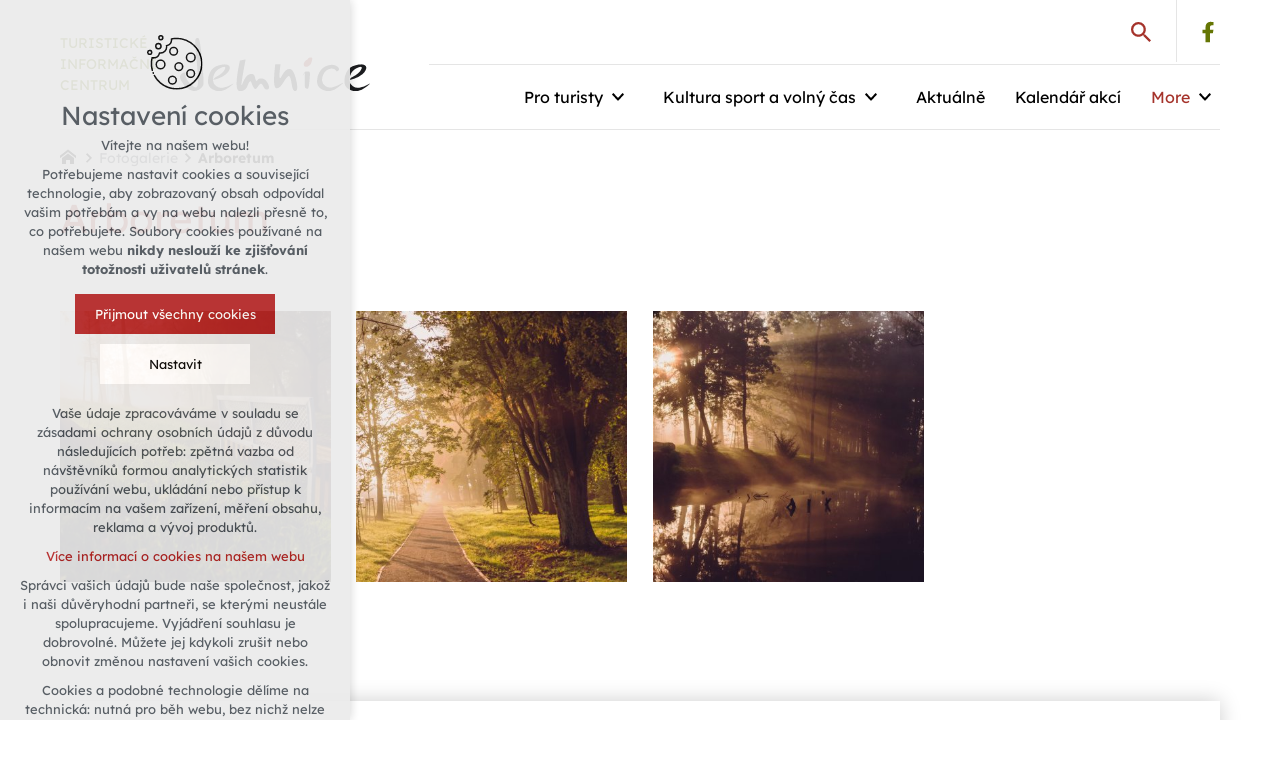

--- FILE ---
content_type: text/html; charset=utf-8
request_url: https://www.tic.jemnice.cz/en/fotogalerie/arboretum
body_size: 3728
content:


<!DOCTYPE html>
<html xmlns="http://www.w3.org/1999/xhtml" lang="en" xml:lang="en" dir="ltr">

<head>

<title>Arboretum | TIC Jemnice</title>
<meta charset="utf-8">

<meta name="author" content="XART s.r.o.">
<meta name="robots" content="index,follow" />



<link rel="stylesheet" media="not print" href="/assets/fe/tic-jemnice_2023/css/froala.css?v=1744748432">
<meta name="viewport" content="width=device-width,initial-scale=1">
<link rel="apple-touch-icon" sizes="180x180" href="/assets/fe/tic-jemnice_2023/favicon/apple-touch-icon.png">
<link rel="icon" type="image/png" href="/assets/fe/tic-jemnice_2023/favicon/favicon-96x96.png" sizes="96x96">
<link rel="icon" type="image/svg+xml" href="/assets/fe/tic-jemnice_2023/favicon/favicon.svg">
<link rel="manifest" href="/assets/fe/tic-jemnice_2023/favicon/site.webmanifest">
<link rel="shortcut icon" href="/assets/fe/tic-jemnice_2023/favicon/favicon.ico">
<meta name="msapplication-TileColor" content="#ffffff">
<meta name="msapplication-TileImage" content="/assets/fe/tic-jemnice_2023/favicon/mstile-144x144.png">
<meta name="msapplication-config" content="/assets/fe/tic-jemnice_2023/favicon/browserconfig.xml">
<meta name="theme-color" content="#ffffff">

<link rel="stylesheet" href="/assets/fe/tic-jemnice_2023/svg/svg-symbols.css?v=1744748346" media="not print">
<link rel="stylesheet" href="/assets/fe/tic-jemnice_2023/css/jquery.fancybox.min.css?v=1744748336" media="not print">
<link rel="stylesheet" href="/assets/fe/tic-jemnice_2023/css/segments/accessibility.css?v=1744748331" media="not print">
<link rel="stylesheet" href="/assets/fe/tic-jemnice_2023/css/segments/search.css?v=1744748331" media="not print">

<script src="/assets/fe/tic-jemnice_2023/js/jquery.min.js?v=1744748336"></script>
<script src="/assets/fe/tic-jemnice_2023/js/other/nette.ajax.js?v=1746436756"></script>
<script src="/assets/fe/tic-jemnice_2023/js/popper.min.js?v=1744748336"></script>
<script src="/assets/fe/tic-jemnice_2023/js/bootstrap.bundle.min.js?v=1744748335"></script>
<script src="/assets/fe/tic-jemnice_2023/js/jquery.basictable.min.js?v=1744748335"></script>
<script src="/assets/fe/tic-jemnice_2023/js/base/scripts.js?v=1746436756"></script>
<script src="/assets/fe/tic-jemnice_2023/js/jquery.fancybox.min.js?v=1744748336"></script>

<link rel="stylesheet" href="/assets/fe/tic-jemnice_2023/css/segments/wf-10-2-5.css?v=1744748330" media="not print">
<link rel="stylesheet" href="/assets/fe/tic-jemnice_2023/css/segments/wrapper-header.css?v=1744748331" media="not print">

<link id="load-source-files" rel="stylesheet" href="/assets/fe/tic-jemnice_2023/css/segments/wf-15-10.css?v=1744748330">
		<link rel="stylesheet" media="not print" type="text/css" href="/assets/fe/tic-jemnice_2023/css/segments/wf-64-30.css?v=1744748331">
		<link rel="stylesheet" media="not print" type="text/css" href="/assets/fe/tic-jemnice_2023/css/segments/wf-64-31.css?v=1744748331">
<link rel="stylesheet" href="/assets/fe/tic-jemnice_2023/css/template.css?v=1744748430" media="not print">




    <link rel="canonical" href="https://www.tic.jemnice.cz/en/fotogalerie/arboretum" />
<meta id="assets-path" data-route="/assets/fe/tic-jemnice_2023/">

<meta property="og:url" content="https://www.tic.jemnice.cz/en/fotogalerie/arboretum"/>
<meta property="og:type" content="article"/>
<meta property="og:title" content="Arboretum"/>
<meta property="og:site_name" content="TIC Jemnice"/>




        <!-- Google Tag Manager -->
        <script>(function(w,d,s,l,i){ w[l]=w[l]||[];w[l].push({'gtm.start':
        new Date().getTime(),event:'gtm.js'});var f=d.getElementsByTagName(s)[0],
        j=d.createElement(s),dl=l!='dataLayer'?'&l='+l:'';j.async=true;j.src=
        'https://www.googletagmanager.com/gtm.js?id='+i+dl;f.parentNode.insertBefore(j,f);
        })(window,document,'script','dataLayer',"GTM-T549SPJK");</script>
        <!-- End Google Tag Manager -->

</head>

	<body class="body-subpage  page-83 type-galleries-gallery">



        <!-- Google Tag Manager (noscript) -->
        <noscript><iframe src="https://www.googletagmanager.com/ns.html?id=GTM-T549SPJK"
        height="0" width="0" style="display:none;visibility:hidden"></iframe></noscript>
        <!-- End Google Tag Manager (noscript) -->


<script> document.documentElement.className += ' js'</script>

<div id="snippet--messages">
	<div class="wrapper-toast" id="flashes">
	</div>
</div>
				<div class="body-crop">







<div class="wrapper-header absolute">
	<div class="wf-header-10-2-5">
		<header role="banner">
			<div class="container">
				<div class="wf-outer">
					<div class="wf-wrapper">


		<div class="fr-customHtml logo" data-fr-id="2">
		
<div class="wrapper-logo">
    <div class="wrapper-logo-inner">
        <div class="wrapper-logo-img">
            <a href="https://www.tic.jemnice.cz/en/">
                <img src="/assets/fe/tic-jemnice_2023/svg/src/img/logo-header.svg" alt="TIC Jemnice">
            </a>
        </div>
            <div class="claim"><div class="logo-text"><a href="/" title="Jemnice">TURISTICKÉ INFORMAČNÍ centrum</a></div></div>
    </div>
</div>

		</div>

						<div class="wrapper-right">
							<div class="wrapper-row-1">


		<div class="fr-customHtml-search-button" data-fr-id="3">
		

<div class="control-icon">
	<button class="toggle toggle-search control-icon-link" data-toggle="show-search" aria-label="Search" data-live="search-area">
		<svg role="img" class="icon-search" aria-label="Search">
			<use xlink:href="/assets/fe/tic-jemnice_2023//svg/svg-symbols.svg#icon-search"></use>
		</svg>
	</button>
</div>
		</div>
		<div class="fr-socialIcons" data-fr-id="5">
		
	<div class="wrapper-title">
		
	</div>
	<nav role="navigation" aria-label="">
		<ul>
			<li>
				<a href="https://www.facebook.com/profile.php?id=100006916937680" target="_blank" class="wrapper-facebook">
						<svg class="icon-facebook" aria-hidden="true"> <use xlink:href="/assets/fe/tic-jemnice_2023/svg/svg-symbols.svg#icon-facebook"></use> </svg>
					<span class="bf">facebook</span>
				</a>
			</li>
		</ul>
	</nav>

		</div>

							</div>
							<div class="wrapper-row-2">


		<div class="fr-menu mark-header-menu mark-hamburger-menu" data-fr-id="14">
		

<nav role="navigation" aria-label="" data-lang-show="Show submenu" data-lang-hide="Hide submenu">
	<ul class="menu-web drop-down horizontally-menu  mark-wrapper-menu" data-lang-more="More" data-count-item="0">
			<li class="li-sub">
				<div class="wr">

						<button class="item-toggle"><span>Pro turisty</span></button>
						<button class="toggle-sub"></button>
				</div>
					<div class="wr-ul">
						<ul>
			<li >
				<div class="wr">

							<a class="item-link" href="/en/historie-mesta" >
								<span class="item-title">Historie města</span>
							</a>
				</div>
					</li>
			<li >
				<div class="wr">

							<a class="item-link" href="/en/pamatky" >
								<span class="item-title">Památky</span>
							</a>
				</div>
					</li>
			<li >
				<div class="wr">

							<a class="item-link" href="/en/tipy-na-vylety" >
								<span class="item-title">Tipy na výlety</span>
							</a>
				</div>
					</li>
			<li >
				<div class="wr">

							<a class="item-link" href="/en/ubytovani" >
								<span class="item-title">Ubytování</span>
							</a>
				</div>
					</li>
			<li >
				<div class="wr">

							<a class="item-link" href="/en/https-2023-tic-jemnice-cz-cs-restaurace" >
								<span class="item-title">Restaurace</span>
							</a>
				</div>
					</li>
			<li >
				<div class="wr">

							<a class="item-link" href="/en/umeni-cesko-rakouskeho-pohranici" >
								<span class="item-title">Umění Česko-rakouského pohraničí</span>
							</a>
				</div>
					</li>
			<li >
				<div class="wr">

							<a class="item-link" href="/en/nabidka-knih" >
								<span class="item-title">Nabídka knih</span>
							</a>
				</div>
					</li>
					</ul></div></li>
			<li class="li-sub">
				<div class="wr">

						<button class="item-toggle"><span>Kultura sport a volný čas</span></button>
						<button class="toggle-sub"></button>
				</div>
					<div class="wr-ul">
						<ul>
			<li >
				<div class="wr">

							<a class="item-link" href="/en/kulturni-zarizeni" >
								<span class="item-title">Kulturní  zařízení</span>
							</a>
				</div>
					</li>
			<li >
				<div class="wr">

							<a class="item-link" href="/en/sportovni-moznosti/prirodni-koupaci-biotop-jemnice" >
								<span class="item-title">Přírodní koupací biotop</span>
							</a>
				</div>
					</li>
			<li >
				<div class="wr">

							<a class="item-link" href="/en/sportovni-moznosti/discgolfove-hriste" >
								<span class="item-title">Discgolfové hřiště</span>
							</a>
				</div>
					</li>
			<li >
				<div class="wr">

							<a class="item-link" href="/en/historicke-slavnosti-barchan" >
								<span class="item-title">Historická slavnost Barchan</span>
							</a>
				</div>
					</li>
					</ul></div></li>
			<li >
				<div class="wr">

							<a class="item-link" href="/en/aktuality" >
								<span class="item-title">Aktuálně</span>
							</a>
				</div>
					</li>
			<li >
				<div class="wr">

							<a class="item-link" href="/en/kalendar-akci" >
								<span class="item-title">Kalendář akcí</span>
							</a>
				</div>
					</li>
			<li >
				<div class="wr">

							<a class="item-link" href="/en/sluzby-tic" >
								<span class="item-title">Služby TIC</span>
							</a>
				</div>
					</li>
			<li class="act">
				<div class="wr">

							<a class="item-link act" href="/en/fotogalerie" >
								<span class="item-title">Fotogalerie</span>
							</a>
				</div>
					</li>
			<li >
				<div class="wr">

							<a class="item-link" href="/en/kontakty" >
								<span class="item-title">Kontakty</span>
							</a>
				</div>
					</li>
	</ul>
</nav>

		</div>

							</div>
						</div>
					</div>
					<div class="wf-wrapper-bottom">



					</div>
				</div>
			</div>
		</header>
	</div>
</div>
						






<main role="main" id="main" class="main layout-right">
	<div class="container">


		<div class="fr-breadcrumbs" data-fr-id="16">
		
<nav role="navigation" aria-label="system.BreadcrumbsControl.ariaLabel">
    <ol itemscope itemtype="http://schema.org/BreadcrumbList">
        <li itemprop="itemListElement" itemscope itemtype="http://schema.org/ListItem">
            <a itemprop="item" href="https://www.tic.jemnice.cz/en/">
                <span itemprop="name">Domů</span>
            </a>
            <meta itemprop="position" content="1">
        </li>
            <li itemprop="itemListElement" itemscope itemtype="http://schema.org/ListItem">
                <a itemprop="item" href="https://www.tic.jemnice.cz/en/fotogalerie">
                    <span itemprop="name">Fotogalerie</span>
                </a>
                <meta itemprop="position" content="2">
            </li>
            <li itemprop="itemListElement" itemscope itemtype="http://schema.org/ListItem">
                <a itemprop="item" href="https://www.tic.jemnice.cz/en/fotogalerie/arboretum">
                    <span itemprop="name">Arboretum</span>
                </a>
                <meta itemprop="position" content="3">
            </li>
    </ol>
</nav>

		</div>

		<div class="wrapper-main">



				<div class="fr-gallery ">





	<div class="wrapper-h1">
		<div class="wrapper-content">
			<div class="wrapper-inner">
					<h1>Arboretum</h1>
			</div>
		</div>
	</div>
    <div class="wrapper-page">



    <div class="wf-fragment-64-31 ">
        <div class="container">
            <div class="wf-wrapper">
                <div class="wf-inner">
                    <div class="wf-content">
                        <div class="items ">
                                <div class="item">
                                    <a href="/storage/galleries/17/o/OND-0057.jpeg" data-fancybox="gallery-17" data-caption-header="" data-caption="">
                                        <figure>
                                                <img src="/storage/galleries/17/a/OND-0057.jpeg" alt="image-118" />
                                        </figure>
                                    </a>
                                </div>
                                <div class="item">
                                    <a href="/storage/galleries/17/o/OND-0037.jpeg" data-fancybox="gallery-17" data-caption-header="" data-caption="">
                                        <figure>
                                                <img src="/storage/galleries/17/a/OND-0037.jpeg" alt="image-119" />
                                        </figure>
                                    </a>
                                </div>
                                <div class="item">
                                    <a href="/storage/galleries/17/o/arboretum-2.jpeg" data-fancybox="gallery-17" data-caption-header="" data-caption="">
                                        <figure>
                                                <img src="/storage/galleries/17/a/arboretum-2.jpeg" alt="image-83" />
                                        </figure>
                                    </a>
                                </div>
                        </div>


                    </div>
                </div>
            </div>
        </div>
    </div>

    </div>

				</div>



		</div>
	</div>
</main>




<footer role="contentinfo" class="footer">
	<div class="wf-footer-15-10">
		<div class="footer-top">
			<div class="container">
				<div class="top-wrapper">
					<div class="footer-header">


		<div class="fr-contactInfo" data-fr-id="10">
		

    <ul class="items">

<li class="item  phone phone-1">
			<a href="tel:+420721508737" class="icon-text">
				<div class="icon-text-wrapper">
					<div class="icon-caption"> +420 <strong>721 508 737</strong> </div>
						<div class="icon-svg">
							<svg class="icon-phone" aria-hidden="true">
							<use xlink:href="/assets/fe/tic-jemnice_2023/svg/svg-symbols.svg#icon-phone"></use>
							</svg>
						</div>
				</div>
			</a>
</li>

<li class="item  email email-1">
			<a href="mailto:tic@mesto-jemnice.cz" class="icon-text">
				<div class="icon-text-wrapper">
					<div class="icon-caption"> tic@mesto-jemnice.cz </div>
						<div class="icon-svg">
							<svg class="icon-email" aria-hidden="true">
							<use xlink:href="/assets/fe/tic-jemnice_2023/svg/svg-symbols.svg#icon-email"></use>
							</svg>
						</div>
				</div>
			</a>
</li>

<li class="item  address">
			<div class="icon-text">
				<div class="icon-text-wrapper">
					<div class="icon-caption"> Husova 2, 675 31 Jemnice </div>
						<div class="icon-svg">
							<svg class="icon-address" aria-hidden="true">
							<use xlink:href="/assets/fe/tic-jemnice_2023/svg/svg-symbols.svg#icon-address"></use>
							</svg>
						</div>
				</div>
			</div>
</li>

<li class="item  link link-1">
			<a href="/cs/kontakty" class="icon-text">
				<div class="icon-text-wrapper">
					<div class="icon-caption"> Informační centrum </div>
						<div class="icon-svg">
							<svg class="icon-link" aria-hidden="true">
							<use xlink:href="/assets/fe/tic-jemnice_2023/svg/svg-symbols.svg#icon-link"></use>
							</svg>
						</div>
				</div>
			</a>
</li>
    </ul>

		</div>

					</div>
					<div class="footer-content">
						<div class="footer-item">
							<div class="wrapper-row-1">


		<div class="fr-customHtml logo" data-fr-id="11">
		
<div class="wrapper-logo">
    <div class="wrapper-logo-inner">
        <div class="wrapper-logo-img">
            <a href="https://www.tic.jemnice.cz/en/">
                <img src="/assets/fe/tic-jemnice_2023/svg/src/img/logo-footer.svg" alt="TIC Jemnice">
            </a>
        </div>
            <div class="claim"><div class="logo-text"><a href="/" title="Jemnice"><p>TURISTICKÉ<br>INFORMAČNÍ<br>centrum</p></a></div></div>
    </div>
</div>

		</div>

							</div>
							<div class="wrapper-row-2">


		<div class="fr-socialIcons mark-hamburger-social" aria-label="Sociální sítě" data-fr-id="12">
		
	<div class="wrapper-title">
		
	</div>
	<nav role="navigation" aria-label="Sociální sítě">
		<ul>
			<li>
				<a href="https://www.facebook.com/profile.php?id=100006916937680" target="_blank" class="wrapper-facebook">
						<svg class="icon-facebook" aria-hidden="true"> <use xlink:href="/assets/fe/tic-jemnice_2023/svg/svg-symbols.svg#icon-facebook"></use> </svg>
					<span class="bf">facebook</span>
				</a>
			</li>
		</ul>
	</nav>

		</div>

							</div>
						</div>
						<div class="footer-item">


		<div class="fr-customHtml open" data-fr-id="13">
		
	<h2>Provozní doba</h2><p><strong>říjen - květen<br></strong></p><p><span class="font-size-sm">Po 7:00 - 11:30, 12:15 - 17:00&nbsp;</span></p><p><span class="font-size-sm">Út 7:00 - 11:30, 12:15 - 15:00&nbsp;</span></p><p><span class="font-size-sm">St 7:00 - 11:30, 12:15 - 17:00&nbsp;</span></p><p><span class="font-size-sm">Čt 7:00 - 11:30, 12:15 - 15:00&nbsp;</span></p><p><span class="font-size-sm">Pá 7:00 - 11:30, 12:15 - 14:45&nbsp;</span></p><p><span class="font-size-sm">So, Ne zavřeno</span><span class="font-size-sm"></span></p>

		</div>

						</div>
						<div class="footer-item">


		<div class="fr-menu-simply" data-fr-id="17">
		
 	<div class="wrapper-title"><h2>Pro turisty</h2></div>
<nav role="navigation" aria-label="">
	<ul>
			<li >
				<div class="wr">
							<a href="/en/pamatky"><span>Památky</span></a>
				</div>
			</li>
			<li >
				<div class="wr">
							<a href="/en/ubytovani"><span>Ubytování</span></a>
				</div>
			</li>
			<li >
				<div class="wr">
							<a href="/en/https-2023-tic-jemnice-cz-cs-restaurace"><span>Restaurace</span></a>
				</div>
			</li>
			<li >
				<div class="wr">
							<a href="/en/tipy-na-vylety"><span>Tipy na výlety</span></a>
				</div>
			</li>
	</ul>
</nav>

		</div>

						</div>
						<div class="footer-item">


		<div class="fr-menu-simply" data-fr-id="18">
		
 	<div class="wrapper-title"><h2>Důležité odkazy</h2></div>
<nav role="navigation" aria-label="">
	<ul>
			<li >
				<div class="wr">
							<a href="/en/kalendar-akci"><span>Kalendář akcí</span></a>
				</div>
			</li>
			<li >
				<div class="wr">
							<a href="/en/aktuality"><span>Aktuálně</span></a>
				</div>
			</li>
			<li class="act">
				<div class="wr">
							<a href="/en/fotogalerie" class="act"><span>Fotogalerie</span></a>
				</div>
			</li>
			<li class="act">
				<div class="wr">
							<a href="/en/ke-stazeni"><span>Ke stažení</span></a>
				</div>
			</li>
	</ul>
</nav>

		</div>

						</div>
					</div>
				</div>
			</div>
		</div>
		<div class="footer-bottom">
			<div class="container">
				<div class="bottom-wrapper">
<div class="fr-customHtml-copyright">
	&copy; 2026 Copyright TIC Jemnice
</div><div class="fr-customHtml-xart">
	<a href="https://www.xart.cz" target="_blank" class="icon-text">
		<span class="icon-text-wrapper">
			<span class="icon-caption">
				Created by xart.cz
			</span>
			<span class="icon-svg">
				<svg role="img" class="icon-xart" aria-label="Created by xart.cz">
					<use xlink:href="/assets/fe/tic-jemnice_2023/svg/svg-symbols.svg#icon-xart"></use>
				</svg>
			</span>
		</span>
	</a>
</div>				</div>
			</div>
		</div>
	</div>
</footer>
		</div>
<div class="header-small" aria-hidden="true">
	<div class="container">
		<div class="wrapper">
			<div class="wrapper-left">
			</div>
			<div class="wrapper-right">
				<div class="menu"></div>
				<div class="buttons"></div>
				<div class="group-icons">
					<button class="fr-custom-toggle-menu toggle-menu toggle header-icon" data-toggle="show-hamburger">
						<svg role="img" class="icon-close act">
							<use xlink:href="/assets/fe/tic-jemnice_2023/svg/svg-symbols.svg#icon-close"></use>
						</svg>
						<svg role="img" class="icon-menu ">
							<use xlink:href="/assets/fe/tic-jemnice_2023/svg/svg-symbols.svg#icon-menu"></use>
						</svg>
						<span>Menu</span>
					</button>
				</div>
			</div>
		</div>
	</div>
</div>
<script src="/assets/js/netteForms.min.js?v=1723727558"></script>

	<script src="https://www.google.com/recaptcha/api.js?render=explicit"></script>
	<script src="/assets/fe/js/invisibleRecaptcha.js?v=1701854442"></script>

<script src="/assets/fe/js/front.js?v=1747661944"></script>







		<div class="fr-search-popup show-aria-live" data-fr-id="4">
		
<div class="fr-customHtml-search-button">
    <div class="control-icon">
        <button class="toggle toggle-search control-icon-link" data-toggle="show-search" aria-label="Search" data-live="search-area">
            <svg role="img" class="icon-search" aria-label="Search">
            <use xlink:href="/assets/fe/tic-jemnice_2023//svg/svg-symbols.svg#icon-search"></use>
            </svg>
        </button>
    </div>
</div>
<form action="/en/fotogalerie/arboretum" method="post" id="frm-fragmentControl-systemBottom-Vyhled_v_n_-searchFormControl" role="search">
    <div class="wrapper">
        <div class="input-group mb-3">
            <span class="label">Search</span>
            <input type="search" name="searchphrase" placeholder="" autocomplete="off" title="Search" class="form-control input-search" id="frm-fragmentControl-systemBottom-Vyhled_v_n_-searchFormControl-searchphrase" required data-nette-rules='[{"op":":filled","msg":"Enter a search phrase"},{"op":":minLength","msg":"Search phrase must contain at least 3 characters","arg":3}]'>
        </div>
        <div class="search-spinner" style="display: none;">
            <div class="spinner"></div>
        </div>
        <button class="btn-search" type="submit" title="Search" aria-label="Search">
            <svg role="img" class="icon-search" aria-label="Search">
            <use xlink:href="/assets/fe/tic-jemnice_2023//svg/svg-symbols.svg#icon-search"></use>
            </svg>
        </button>
        <button class="toggle toggle-search btn-close" title="Close" aria-label="Close">
            <svg role="img" class="icon-close" aria-label="Close">
            <use xlink:href="/assets/fe/tic-jemnice_2023//svg/svg-symbols.svg#icon-close"></use>
            </svg>
        </button>
		<div id="snippet-fragmentControl-systemBottom-Vyhled_v_n_-results">
		</div>
    </div>
<input type="hidden" name="_do" value="fragmentControl-systemBottom-Vyhled_v_n_-searchFormControl-submit"></form>

		</div>








<link rel="stylesheet" href="/assets/fe/tic-jemnice_2023/css/template-print.css?v=1744748428" media="print">




	</body>
</html>



--- FILE ---
content_type: text/css
request_url: https://www.tic.jemnice.cz/assets/fe/tic-jemnice_2023/svg/svg-symbols.css?v=1744748346
body_size: 368
content:
.icon-address {
  width: 0.6995192307692307em;
  height: 1em;
}

.icon-arrow-down {
  width: 1.620745542949757em;
  height: 1em;
}

.icon-arrow-left {
  width: 0.616969696969697em;
  height: 1em;
}

.icon-arrow-right {
  width: 0.616969696969697em;
  height: 1em;
}

.icon-arrow-up {
  width: 1.620745542949757em;
  height: 1em;
}

.icon-basket {
  width: 1em;
  height: 1em;
}

.icon-check {
  width: 1em;
  height: 1em;
}

.icon-checkmark {
  width: 1em;
  height: 1em;
}

.icon-close {
  width: 1em;
  height: 1em;
}

.icon-contact {
  width: 0.6340916372957385em;
  height: 1em;
}

.icon-date {
  width: 0.8992805755395684em;
  height: 1em;
}

.icon-email {
  width: 1.245250431778929em;
  height: 1em;
}

.icon-error {
  width: 1em;
  height: 1em;
}

.icon-exclamation {
  width: 0.3571428571428571em;
  height: 1em;
}

.icon-facebook-shared {
  width: 1em;
  height: 1em;
}

.icon-facebook {
  width: 1em;
  height: 1em;
}

.icon-favicon-square {
  width: 1em;
  height: 1em;
}

.icon-favicon {
  width: 0.44005782918149466em;
  height: 1em;
}

.icon-file-doc {
  width: 0.75em;
  height: 1em;
}

.icon-file-pdf {
  width: 0.75em;
  height: 1em;
}

.icon-file-ppt {
  width: 0.75em;
  height: 1em;
}

.icon-file-xls {
  width: 0.75em;
  height: 1em;
}

.icon-file-zip {
  width: 0.75em;
  height: 1em;
}

.icon-home {
  width: 1em;
  height: 1em;
}

.icon-instagram {
  width: 1em;
  height: 1em;
}

.icon-link {
  width: 0.616969696969697em;
  height: 1em;
}

.icon-linkedin {
  width: 1em;
  height: 1em;
}

.icon-location-smap {
  width: 0.6992801047120419em;
  height: 1em;
}

.icon-menu {
  width: 1.1428571428571428em;
  height: 1em;
}

.icon-message-alert {
  width: 0.9992721979621543em;
  height: 1em;
}

.icon-message-attention {
  width: 1.0779569892473118em;
  height: 1em;
}

.icon-message-cancel {
  width: 0.84375em;
  height: 1em;
}

.icon-message-error {
  width: 1em;
  height: 1em;
}

.icon-message-info {
  width: 0.999636098981077em;
  height: 1em;
}

.icon-minus {
  width: 7.115107913669066em;
  height: 1em;
}

.icon-more {
  width: 0.8015591778880227em;
  height: 1em;
}

.icon-pause {
  width: 1em;
  height: 1em;
}

.icon-phone {
  width: 0.9066147859922179em;
  height: 1em;
}

.icon-play {
  width: 1em;
  height: 1em;
}

.icon-plus {
  width: 1em;
  height: 1em;
}

.icon-print {
  width: 1em;
  height: 1em;
}

.icon-search {
  width: 1em;
  height: 1em;
}

.icon-slide-dot-active {
  width: 0.9037823180139324em;
  height: 1em;
}

.icon-slide-dot {
  width: 0.9037823180139324em;
  height: 1em;
}

.icon-slide-left {
  width: 1.3341480446927374em;
  height: 1em;
}

.icon-slide-right {
  width: 1.3341480446927374em;
  height: 1em;
}

.icon-summary-next {
  width: 0.34583127775037em;
  height: 1em;
}

.icon-tiktok {
  width: 1em;
  height: 1em;
}

.icon-twitter {
  width: 1em;
  height: 1em;
}

.icon-user {
  width: 1.0444444444444445em;
  height: 1em;
}

.icon-xart {
  width: 1em;
  height: 1em;
}

.icon-youtube {
  width: 1em;
  height: 1em;
}



--- FILE ---
content_type: text/css
request_url: https://www.tic.jemnice.cz/assets/fe/tic-jemnice_2023/css/segments/wf-10-2-5.css?v=1744748330
body_size: 969
content:
:root{--sSize:1;--sCalc:1;--fsSize:1;--fsCalc:1}@media (max-width:1920px){:root{--sSize:1;--sCalc:1;--fsSize:1;--fsCalc:1}}@media (min-width:1920px){:root{--sSize:0;--sCalc:1.90476;--fsSize:0;--fsCalc:1.145038}}.wf-header-10-2-5 .fr-contactInfo,.wf-header-10-2-5 .fr-languageSelect,.wf-header-10-2-5 .fr-socialIcons,.wf-header-10-2-5 .menu-top{margin-left:2rem;padding-left:2rem;position:relative}.wf-header-10-2-5 .fr-contactInfo:before,.wf-header-10-2-5 .fr-languageSelect:before,.wf-header-10-2-5 .fr-socialIcons:before,.wf-header-10-2-5 .menu-top:before{background:rgba(0,0,0,.1);bottom:auto;content:"";display:block;height:10rem;left:0;position:absolute;top:0;top:50%;transform:translateY(-70%);transition:.5s;width:1px}@media (prefers-reduced-motion:reduce){.wf-header-10-2-5 .fr-contactInfo:before,.wf-header-10-2-5 .fr-languageSelect:before,.wf-header-10-2-5 .fr-socialIcons:before,.wf-header-10-2-5 .menu-top:before{transition:none}}.wf-header-10-2-5{position:relative;z-index:5}.body-subpage .wf-header-10-2-5{margin-bottom:0}.body-subpage .wf-header-10-2-5 .wf-outer{border-bottom:1px solid rgba(0,0,0,.1);margin-bottom:calc(1.05rem*var(--sCalc) + .5vw*var(--sSize))}.wf-header-10-2-5 p{margin:0}.wf-header-10-2-5 .wf-wrapper{background:#fff;display:flex;justify-content:space-between}.wf-header-10-2-5 .wrapper-right{display:flex;flex:1 1;flex-basis:auto;flex-direction:column;margin-left:calc(3.675rem*var(--sCalc) + 1.75vw*var(--sSize));max-width:none;width:auto}.wf-header-10-2-5 .wrapper-row-1{align-items:baseline;border-bottom:1px solid rgba(0,0,0,.1);display:flex;justify-content:flex-end;padding:2rem 0}.wf-header-10-2-5 .wrapper-row-2{align-items:center;display:flex;justify-content:flex-end;margin:15px 0;padding-left:calc(2.625rem*var(--sCalc) + 1.25vw*var(--sSize));width:100%}.wf-header-10-2-5 .wf-wrapper-bottom{display:none}@media (max-width:991.98px){.wf-header-10-2-5{display:none}}.wf-header-10-2-5 .fr-customHtml.logo{align-items:center;display:flex;flex:0 0;flex-basis:31rem;max-width:31rem;width:31rem;z-index:5}.wf-header-10-2-5 .wrapper-logo-inner{display:flex}.wf-header-10-2-5 .wrapper-logo-img{align-items:center;display:flex;flex:0 0;flex-basis:19rem;justify-content:center;max-width:19rem;order:1;width:19rem}.wf-header-10-2-5 .wrapper-logo-img img{width:100%}.wf-header-10-2-5 a{color:#657604}.wf-header-10-2-5 a:active,.wf-header-10-2-5 a:focus,.wf-header-10-2-5 a:hover{text-decoration:none}.wf-header-10-2-5 .logo-text{font-size:1.4rem;margin-right:calc(.525rem*var(--sCalc) + .25vw*var(--sSize));text-transform:uppercase}.wf-header-10-2-5 .fr-contactInfo{font-size:1.4rem;line-height:1}.wf-header-10-2-5 .fr-contactInfo ul{list-style:none;margin:0 -1rem;padding:0}.wf-header-10-2-5 .fr-contactInfo li{background:none;display:inline-block;list-style-image:none;list-style-type:none;margin:0;padding:0 1rem;vertical-align:middle}.wf-header-10-2-5 .fr-contactInfo li:before{bottom:auto;content:"";display:none;height:auto;left:auto;margin:0;padding:0;position:static;right:auto;top:auto;width:auto}.wf-header-10-2-5 .fr-contactInfo a{color:#000;display:block}.wf-header-10-2-5 .fr-contactInfo .icon-svg{margin-left:0;margin-right:1rem;order:-1}.wf-header-10-2-5 .fr-contactInfo .phone .icon-svg{font-size:1.8rem}.wf-header-10-2-5 .fr-contactInfo .icon-text .icon-svg{position:relative;top:-.2rem}@media (max-width:1249.98px){.wf-header-10-2-5 .fr-contactInfo .icon-svg{display:none}}.wf-header-10-2-5 .fr-socialIcons{position:relative}.wf-header-10-2-5 .fr-socialIcons ul{display:flex;list-style:none;margin:0 -.5rem;padding:0}.wf-header-10-2-5 .fr-socialIcons li{background:none;list-style-image:none;list-style-type:none;margin:0;padding:0 .5rem}.wf-header-10-2-5 .fr-socialIcons li:before{bottom:auto;content:"";display:none;height:auto;left:auto;margin:0;padding:0;position:static;right:auto;top:auto;width:auto}.wf-header-10-2-5 .fr-socialIcons a{color:#657604;display:block;font-size:2rem;line-height:1;transition:all .2s ease-in-out}@media (prefers-reduced-motion:reduce){.wf-header-10-2-5 .fr-socialIcons a{transition:none}}.wf-header-10-2-5 .fr-socialIcons a:active,.wf-header-10-2-5 .fr-socialIcons a:focus,.wf-header-10-2-5 .fr-socialIcons a:hover{color:#a5332b}.wf-header-10-2-5 .fr-socialIcons svg{font-size:2.4rem}.wf-header-10-2-5 .menu-top ul{margin-left:-1rem;margin-right:-1rem;padding:0}.wf-header-10-2-5 .menu-top li{margin-left:1rem;margin-right:1rem;padding:0}.wf-header-10-2-5 .fr-customHtml-search-button .toggle-search{padding:0}.wf-header-10-2-5 .fr-customHtml-search-button .toggle-search:active,.wf-header-10-2-5 .fr-customHtml-search-button .toggle-search:focus,.wf-header-10-2-5 .fr-customHtml-search-button .toggle-search:hover{transform:scale(1.1)}.wf-header-10-2-5 .fr-languageSelect span{color:inherit;font-size:1.6rem;margin:0}.wf-header-10-2-5 .fr-customHtml-claim{color:#fff;font-size:1.3rem;line-height:1.4;position:relative;text-transform:uppercase;z-index:1}

--- FILE ---
content_type: text/css
request_url: https://www.tic.jemnice.cz/assets/fe/tic-jemnice_2023/css/segments/wf-15-10.css?v=1744748330
body_size: 1734
content:
:root{--sSize:1;--sCalc:1;--fsSize:1;--fsCalc:1}@media (max-width:1920px){:root{--sSize:1;--sCalc:1;--fsSize:1;--fsCalc:1}}@media (min-width:1920px){:root{--sSize:0;--sCalc:1.90476;--fsSize:0;--fsCalc:1.145038}}.wf-footer-15-10 .fr-customHtml.logo .logo-text{letter-spacing:.1em}.wf-footer-15-10 .fr-contactInfo .item{flex:0 0;flex-basis:25%;max-width:25%;width:25%}@media (max-width:1249.98px){.wf-footer-15-10 .fr-contactInfo .items{display:flex;flex-wrap:wrap}.wf-footer-15-10 .fr-contactInfo .item{flex:0 0;flex-basis:50%;max-width:50%;width:50%}}@media (max-width:575.98px){.wf-footer-15-10 .fr-contactInfo .items{display:flex;flex-wrap:wrap}.wf-footer-15-10 .fr-contactInfo .item{flex:0 0;flex-basis:100%;max-width:100%;width:100%}}.wf-footer-15-10 .fr-contactInfo .icon-text .icon-text-wrapper,.wf-footer-15-10 .icon-text.fr-contactInfo .icon-text-wrapper{flex-wrap:nowrap}.wf-footer-15-10 .fr-contactInfo .icon-text .icon-caption,.wf-footer-15-10 .icon-text.fr-contactInfo .icon-caption{order:2;width:auto}.wf-footer-15-10 .fr-contactInfo .icon-text .icon-svg,.wf-footer-15-10 .icon-text.fr-contactInfo .icon-svg{bottom:auto;flex:1 1;flex-basis:auto;left:0;margin:0 1rem 0 0;max-width:none;right:auto;top:auto;width:auto}.wf-footer-15-10 .fr-contactInfo .icon-text.icon-hover:active .icon-svg,.wf-footer-15-10 .fr-contactInfo .icon-text.icon-hover:focus .icon-svg,.wf-footer-15-10 .fr-contactInfo .icon-text.icon-hover:hover .icon-svg,.wf-footer-15-10 .fr-contactInfo a.icon-text:active .icon-svg,.wf-footer-15-10 .fr-contactInfo a.icon-text:focus .icon-svg,.wf-footer-15-10 .fr-contactInfo a.icon-text:hover .icon-svg,.wf-footer-15-10 .icon-text.icon-hover.fr-contactInfo:active .icon-svg,.wf-footer-15-10 .icon-text.icon-hover.fr-contactInfo:focus .icon-svg,.wf-footer-15-10 .icon-text.icon-hover.fr-contactInfo:hover .icon-svg{bottom:auto;left:.5rem;right:auto;top:auto}.wf-footer-15-10 .fr-contactInfo ul,.wf-footer-15-10 .fr-menu-simply ul,.wf-footer-15-10 .fr-socialIcons ul{display:block;margin:0;padding:0}.wf-footer-15-10 .fr-contactInfo li,.wf-footer-15-10 .fr-menu-simply li,.wf-footer-15-10 .fr-socialIcons li{background:none;display:block;list-style-image:none;list-style-type:none;margin:0;padding:0}.wf-footer-15-10 .fr-contactInfo li:before,.wf-footer-15-10 .fr-menu-simply li:before,.wf-footer-15-10 .fr-socialIcons li:before{bottom:auto;content:"";display:none;height:auto;left:auto;margin:0;padding:0;position:static;right:auto;top:auto;width:auto}@media (max-width:1249.98px){.wf-footer-15-10 .fr-contactInfo .item{margin-bottom:calc(2.625rem*var(--sCalc) + 1.25vw*var(--sSize))}}.wf-footer-15-10 .fr-contactInfo{box-shadow:0 0 2rem rgba(0,0,0,.2);font-size:1.8rem;padding-bottom:calc(2.625rem*var(--sCalc) + 1.25vw*var(--sSize));padding-top:calc(2.625rem*var(--sCalc) + 1.25vw*var(--sSize));position:relative}.wf-footer-15-10 .fr-contactInfo a{color:#000}.wf-footer-15-10 .fr-contactInfo .items{align-items:center;display:flex;flex-wrap:wrap}.wf-footer-15-10 .fr-contactInfo .item{display:flex;font-weight:400;justify-content:center;position:relative}.wf-footer-15-10 .fr-contactInfo .item:before{background:rgba(0,0,0,.2);bottom:auto;content:"";display:block;height:7rem;left:0;position:absolute;top:0;top:50%;transform:translateY(-50%);transition:.5s;width:1px}@media (prefers-reduced-motion:reduce){.wf-footer-15-10 .fr-contactInfo .item:before{transition:none}}.wf-footer-15-10 .fr-contactInfo .item:first-child:before{display:none}.wf-footer-15-10 .fr-contactInfo .address{font-size:1.6rem}.wf-footer-15-10 .fr-contactInfo .phone .icon-svg{font-size:2.4rem}.wf-footer-15-10 .fr-contactInfo .link a{align-items:center;background-color:transparent;border:2px solid #000;border-radius:0;color:#fff;color:#000;display:inline-flex;font-size:1.4rem;font-size:1.6rem;font-weight:500;height:auto;line-height:1.2;line-height:1.15;min-height:4rem;min-height:6rem;padding:1rem 4rem;padding-left:calc(1.575rem*var(--sCalc) + .75vw*var(--sSize));padding-right:calc(1.575rem*var(--sCalc) + .75vw*var(--sSize));text-transform:uppercase;text-transform:none;transition:all .2s ease-in-out}.wf-footer-15-10 .fr-contactInfo .link a:hover{background-color:transparent;border-color:#7d2620}.wf-footer-15-10 .fr-contactInfo .link a.focus,.wf-footer-15-10 .fr-contactInfo .link a:focus{background-color:transparent;border-color:#7d2620;box-shadow:0 0 0 .2rem rgba(179,82,75,.5);color:#fff}.wf-footer-15-10 .fr-contactInfo .link a.disabled,.wf-footer-15-10 .fr-contactInfo .link a:disabled{border-color:#a5332b;color:#fff}.show>.wf-footer-15-10 .fr-contactInfo .link a.dropdown-toggle,.wf-footer-15-10 .fr-contactInfo .link a:not(:disabled):not(.disabled).active,.wf-footer-15-10 .fr-contactInfo .link a:not(:disabled):not(.disabled):active{background-color:transparent;border-color:#72231e}.show>.wf-footer-15-10 .fr-contactInfo .link a.dropdown-toggle:focus,.wf-footer-15-10 .fr-contactInfo .link a:not(:disabled):not(.disabled).active:focus,.wf-footer-15-10 .fr-contactInfo .link a:not(:disabled):not(.disabled):active:focus{box-shadow:0 0 0 .2rem rgba(179,82,75,.5)}@media (max-width:1200px){.wf-footer-15-10 .fr-contactInfo .link a{font-size:calc(1.265rem + .18vw)}}@media (prefers-reduced-motion:reduce){.wf-footer-15-10 .fr-contactInfo .link a{transition:none}}.wf-footer-15-10 .fr-contactInfo .link a:active,.wf-footer-15-10 .fr-contactInfo .link a:focus,.wf-footer-15-10 .fr-contactInfo .link a:hover{text-decoration:none}.wf-footer-15-10 .fr-contactInfo .link a:hover{background-color:#000;border-color:#000;color:#fff}.wf-footer-15-10 .fr-contactInfo .link a.focus,.wf-footer-15-10 .fr-contactInfo .link a:focus{box-shadow:0 0 0 .2rem rgba(0,0,0,.5)}.wf-footer-15-10 .fr-contactInfo .link a.disabled,.wf-footer-15-10 .fr-contactInfo .link a:disabled{background-color:transparent;color:#000}.show>.wf-footer-15-10 .fr-contactInfo .link a.dropdown-toggle,.wf-footer-15-10 .fr-contactInfo .link a:not(:disabled):not(.disabled).active,.wf-footer-15-10 .fr-contactInfo .link a:not(:disabled):not(.disabled):active{background-color:#000;border-color:#000;color:#fff}.show>.wf-footer-15-10 .fr-contactInfo .link a.dropdown-toggle:focus,.wf-footer-15-10 .fr-contactInfo .link a:not(:disabled):not(.disabled).active:focus,.wf-footer-15-10 .fr-contactInfo .link a:not(:disabled):not(.disabled):active:focus{box-shadow:0 0 0 .2rem rgba(0,0,0,.5)}.wf-footer-15-10 .fr-contactInfo .link .icon-svg{display:none}.wf-footer-15-10 .fr-contactInfo .address .icon-svg{font-size:2rem}@media (max-width:1249.98px){.wf-footer-15-10 .fr-contactInfo .item:last-child:after,.wf-footer-15-10 .fr-contactInfo .item:nth-child(odd):before{display:none}}@media (max-width:575.98px){.wf-footer-15-10 .fr-contactInfo .item:before{display:none}}.wf-footer-15-10 .fr-socialIcons{margin-top:1rem}.wf-footer-15-10 .fr-socialIcons a{border:1px solid rgba(0,0,0,.1);color:#000;color:#657604;display:block;font-size:2.2rem;padding:1.5rem;transition:all .2s ease-in-out}@media (prefers-reduced-motion:reduce){.wf-footer-15-10 .fr-socialIcons a{transition:none}}.wf-footer-15-10 .fr-socialIcons a:active,.wf-footer-15-10 .fr-socialIcons a:focus,.wf-footer-15-10 .fr-socialIcons a:hover{background-color:#000;color:#fff}.wf-footer-15-10 .fr-socialIcons svg{display:block}.wf-footer-15-10 .fr-socialIcons ul{display:flex;margin-left:-.2rem;margin-right:-.2rem}.wf-footer-15-10 .fr-socialIcons li{margin-left:.2rem;margin-right:.2rem}@media (max-width:575.98px){.wf-footer-15-10 .fr-socialIcons ul{justify-content:center}}.wf-footer-15-10 .fr-customHtml.logo{margin-bottom:calc(1.575rem*var(--sCalc) + .75vw*var(--sSize))}.wf-footer-15-10 .fr-customHtml.logo a{color:#495057}.wf-footer-15-10 .fr-customHtml.logo .wrapper-logo-inner{column-gap:1.5rem;display:grid;grid-template-areas:"b a";grid-template-columns:10rem 16rem}.wf-footer-15-10 .fr-customHtml.logo .wrapper-logo-img{grid-area:a;margin-bottom:2rem}.wf-footer-15-10 .fr-customHtml.logo .logo-text{font-size:1.2rem;font-weight:400;grid-area:b;text-transform:uppercase}.wf-footer-15-10 .fr-customHtml.logo .logo-text a{color:#657604}@media (min-width:576px) and (max-width:767.98px){.wf-footer-15-10 .fr-customHtml.logo .wrapper-logo-inner{grid-template-columns:10rem auto}}@media (max-width:575.98px){.wf-footer-15-10 .fr-customHtml.logo .wrapper-logo-inner{grid-template-areas:"b" "a";grid-template-columns:1fr}}.wf-footer-15-10 .fr-customHtml.open{color:#6c757d;font-size:1.4rem;font-weight:300;line-height:1.8}.wf-footer-15-10 .fr-customHtml.open b,.wf-footer-15-10 .fr-customHtml.open strong{font-weight:500}.wf-footer-15-10 .fr-menu-simply a{color:#495057}.wf-footer-15-10 .fr-menu-simply li{font-weight:400;margin-bottom:.5rem}.wf-footer-15-10 .footer-bottom{color:#6c757d;font-size:1.2rem;font-weight:400;margin-top:calc(2.625rem*var(--sCalc) + 1.25vw*var(--sSize));padding-bottom:0;position:relative}.wf-footer-15-10 .footer-bottom a{color:#6c757d}.wf-footer-15-10 .footer-bottom:after{background:transparent;background:linear-gradient(#fff,transparent 50%),url(../../images/img/footer-image.jpg) no-repeat top;background-size:cover;bottom:auto;content:"";display:block;height:40vw;left:0;margin-top:-8vw;position:absolute;position:relative;top:0;transition:.5s;width:100vw;z-index:-1}@media (prefers-reduced-motion:reduce){.wf-footer-15-10 .footer-bottom:after{transition:none}}@media (max-width:767.98px){.wf-footer-15-10 .footer-bottom:after{height:60vw}}.wf-footer-15-10{margin-top:6rem}.wf-footer-15-10 .wrapper-title>*,.wf-footer-15-10 h2{color:#495057;font-size:calc(1.92133rem*var(--fsCalc) + .14667vw*var(--fsSize));font-weight:300;letter-spacing:.05em;margin-bottom:calc(1.575rem*var(--sCalc) + .75vw*var(--sSize))}.wf-footer-15-10 .footer-content{display:flex;flex-wrap:wrap;letter-spacing:.05em;margin-left:-1rem;margin-right:-1rem;margin-top:calc(1.575rem*var(--sCalc) + .75vw*var(--sSize))}.wf-footer-15-10 .footer-item{margin-top:calc(2.625rem*var(--sCalc) + 1.25vw*var(--sSize))}.wf-footer-15-10 .footer-item:first-child,.wf-footer-15-10 .footer-item:nth-child(2),.wf-footer-15-10 .footer-item:nth-child(3),.wf-footer-15-10 .footer-item:nth-child(4){flex:0 0;flex-basis:25%;max-width:25%;width:25%}.wf-footer-15-10 .footer-item>*{padding-left:1rem;padding-right:1rem}.wf-footer-15-10 .bottom-wrapper{border-top:1px solid rgba(0,0,0,.1);display:flex;flex-wrap:wrap;justify-content:center;margin-top:calc(4.2rem*var(--sCalc) + 2vw*var(--sSize));padding-top:calc(2.625rem*var(--sCalc) + 1.25vw*var(--sSize))}.wf-footer-15-10 .bottom-wrapper>*{flex:0 0;flex-basis:50%;max-width:50%;padding-left:1rem;padding-right:1rem;width:50%}.wf-footer-15-10 .bottom-wrapper>:first-child{text-align:right}@media (max-width:1249.98px){.wf-footer-15-10 .footer-item:first-child,.wf-footer-15-10 .footer-item:nth-child(2),.wf-footer-15-10 .footer-item:nth-child(3),.wf-footer-15-10 .footer-item:nth-child(4){flex:0 0;flex-basis:50%;max-width:50%;width:50%}}@media (max-width:575.98px){.wf-footer-15-10{text-align:center}.wf-footer-15-10 .bottom-wrapper>*,.wf-footer-15-10 .footer-item:first-child,.wf-footer-15-10 .footer-item:nth-child(2),.wf-footer-15-10 .footer-item:nth-child(3),.wf-footer-15-10 .footer-item:nth-child(4){flex:0 0;flex-basis:100%;max-width:100%;width:100%}.wf-footer-15-10 .bottom-wrapper>*{margin-bottom:1rem;text-align:center!important}}

--- FILE ---
content_type: text/css
request_url: https://www.tic.jemnice.cz/assets/fe/tic-jemnice_2023/css/segments/wf-64-30.css?v=1744748331
body_size: 409
content:
:root{--sSize:1;--sCalc:1;--fsSize:1;--fsCalc:1}@media (max-width:1920px){:root{--sSize:1;--sCalc:1;--fsSize:1;--fsCalc:1}}@media (min-width:1920px){:root{--sSize:0;--sCalc:1.90476;--fsSize:0;--fsCalc:1.145038}}.wf-fragment-64-30 .title-item{color:#000;font-size:calc(1.74667rem*var(--fsCalc) + .13333vw*var(--fsSize))}.wf-fragment-64-30 .items{display:flex;flex-wrap:wrap}.wf-fragment-64-30 .item{flex:0 0;flex-basis:16.66667%;max-width:16.66667%;width:16.66667%}@media (max-width:991.98px){.wf-fragment-64-30 .items{display:flex;flex-wrap:wrap}.wf-fragment-64-30 .item{flex:0 0;flex-basis:33.33333%;max-width:33.33333%;width:33.33333%}}@media (max-width:575.98px){.wf-fragment-64-30 .items{display:flex;flex-wrap:wrap}.wf-fragment-64-30 .item{flex:0 0;flex-basis:100%;max-width:100%;width:100%}}.wf-fragment-64-30 .item a:active img,.wf-fragment-64-30 .item a:focus img,.wf-fragment-64-30 .item a:hover img{transform:scale(1.1)}.wf-fragment-64-30 .item figure{overflow:hidden}.wf-fragment-64-30 .item img{transition:all .2s ease-in-out}@media (prefers-reduced-motion:reduce){.wf-fragment-64-30 .item img{transition:none}}@media (max-width:575.98px){.wf-fragment-64-30 .item .wrapper-img-crop{height:35vw;overflow:hidden;position:relative}.wf-fragment-64-30 .item .wrapper-img-crop figure{position:absolute;top:50%;transform:translateY(-50%);width:100%}.wf-fragment-64-30 .items .wrapper-item{display:flex;flex-direction:row;flex-wrap:wrap}.wf-fragment-64-30 .items .wrapper-img{margin-bottom:1rem;margin-right:0}.wf-fragment-64-30 .items .wrapper-content,.wf-fragment-64-30 .items .wrapper-img{flex:0 0;flex-basis:100%;max-width:100%;width:100%}}.wf-fragment-64-30 .items{margin-left:calc(-.7875rem*var(--sCalc) + -.375vw*var(--sSize));margin-right:calc(-.7875rem*var(--sCalc) + -.375vw*var(--sSize))}.wf-fragment-64-30 .item{padding-left:calc(.7875rem*var(--sCalc) + .375vw*var(--sSize));padding-right:calc(.7875rem*var(--sCalc) + .375vw*var(--sSize))}.wf-fragment-64-30 figure{margin:0}.wf-fragment-64-30 figure img{display:block;width:100%}.wf-fragment-64-30 .wrapper-img{height:100%}.wf-fragment-64-30 .wrapper-img .wrapper-img-crop{overflow:hidden}.wf-fragment-64-30 p{margin:0}.wf-fragment-64-30 .item a:active,.wf-fragment-64-30 .item a:focus,.wf-fragment-64-30 .item a:hover{text-decoration:none}.wf-fragment-64-30 .item a:active .title-item,.wf-fragment-64-30 .item a:focus .title-item,.wf-fragment-64-30 .item a:hover .title-item{text-decoration:underline}.wf-fragment-64-30 .item{margin-bottom:calc(2.1rem*var(--sCalc) + 1vw*var(--sSize))}.wf-fragment-64-30 .wrapper-content{padding-top:calc(.525rem*var(--sCalc) + .25vw*var(--sSize))}.wf-fragment-64-30 .title-item{margin:0}

--- FILE ---
content_type: text/css
request_url: https://www.tic.jemnice.cz/assets/fe/tic-jemnice_2023/css/fonts/fonts/fonts.css
body_size: -58
content:
@font-face {
	font-family: 'Lexend';
	font-style: normal;
	font-weight: 300;
	font-display: fallback;
	font-stretch: normal;
	src: url(Lexend-normal-300.woff) format('woff');
	unicode-range: U+0-10FFFF;
}

@font-face {
	font-family: 'Lexend';
	font-style: normal;
	font-weight: 400;
	font-display: fallback;
	font-stretch: normal;
	src: url(Lexend-normal-400.woff) format('woff');
	unicode-range: U+0-10FFFF;
}

@font-face {
	font-family: 'Lexend';
	font-style: normal;
	font-weight: 500;
	font-display: fallback;
	font-stretch: normal;
	src: url(Lexend-normal-500.woff) format('woff');
	unicode-range: U+0-10FFFF;
}

@font-face {
	font-family: 'Lexend';
	font-style: normal;
	font-weight: 700;
	font-display: fallback;
	font-stretch: normal;
	src: url(Lexend-normal-700.woff) format('woff');
	unicode-range: U+0-10FFFF;
}



--- FILE ---
content_type: image/svg+xml
request_url: https://www.tic.jemnice.cz/assets/fe/tic-jemnice_2023//svg/svg-symbols.svg
body_size: 7220
content:
<svg xmlns="http://www.w3.org/2000/svg">
<symbol id="icon-address" viewBox="0 0 17.46 24.96"><path d="M0 22.5h17.46V25H0Zm16.23-15a12.86 12.86 0 0 1-1.87 5.95A32.26 32.26 0 0 1 10.61 19l-1.88 2.21q-.82-.88-2.08-2.4a39.62 39.62 0 0 1-3.34-5.16A13 13 0 0 1 1.23 7.5a7.23 7.23 0 0 1 2.2-5.3A7.22 7.22 0 0 1 8.73 0 7.23 7.23 0 0 1 14 2.2a7.23 7.23 0 0 1 2.23 5.3ZM7 5.74a2.41 2.41 0 0 0-.79 1.76A2.32 2.32 0 0 0 7 9.23a2.45 2.45 0 0 0 1.73.77 2.43 2.43 0 0 0 1.79-.73 2.36 2.36 0 0 0 .73-1.73 2.42 2.42 0 0 0-.76-1.76A2.41 2.41 0 0 0 7 5.74Z" data-name="Vrstva 2"/></symbol>
<symbol id="icon-arrow-down" viewBox="0 0 10 6.17"><path d="M1.17 0 5 3.83 8.83 0 10 1.17l-5 5-5-5Z" data-name="Vrstva 2"/></symbol>
<symbol id="icon-arrow-left" viewBox="0 0 10.18 16.5"><path d="M10.18 14.57 8.25 16.5 0 8.25 8.25 0l1.93 1.93-6.31 6.32Z" data-name="Vrstva 2"/></symbol>
<symbol id="icon-arrow-right" viewBox="0 0 10.18 16.5"><path d="M6.32 8.25 0 1.93 1.93 0l8.25 8.25-8.25 8.25L0 14.57Z" data-name="Vrstva 2"/></symbol>
<symbol id="icon-arrow-up" viewBox="0 0 10 6.17"><path d="m0 5 5-5 5 5-1.17 1.17L5 2.34 1.17 6.17Z" data-name="Vrstva 2"/></symbol>
<symbol id="icon-basket" viewBox="0 0 18 18"><path d="M6 11.49a.26.26 0 0 0-.15.25c0 .17.31.26.88.26H18v1.52a.35.35 0 0 1-.4.4H4.52a.35.35 0 0 1-.4-.4V12Q3.76 10.32 3 7L2 2H0V.4A.35.35 0 0 1 .4 0h3.12a.35.35 0 0 1 .4.4v1.72H18V7.6a.46.46 0 0 1-.36.52L6.56 11.28a2 2 0 0 0-.56.21ZM3 16a1.92 1.92 0 0 1 .6-1.4 2 2 0 0 1 2.81 0A2 2 0 0 1 5 18a1.93 1.93 0 0 1-1.41-.59A1.92 1.92 0 0 1 3 16Zm10 0a2 2 0 0 1 3.41-1.41 2 2 0 1 1-2.82 2.82A1.92 1.92 0 0 1 13 16Z" data-name="Vrstva 2"/></symbol>
<symbol id="icon-check" viewBox="0 0 28 28"><path d="M26.109 8.844c0 .391-.156.781-.438 1.062L12.233 23.344c-.281.281-.672.438-1.062.438s-.781-.156-1.062-.438l-7.781-7.781c-.281-.281-.438-.672-.438-1.062s.156-.781.438-1.062l2.125-2.125c.281-.281.672-.438 1.062-.438s.781.156 1.062.438l4.594 4.609 10.25-10.266c.281-.281.672-.438 1.062-.438s.781.156 1.062.438l2.125 2.125c.281.281.438.672.438 1.062z"/></symbol>
<symbol id="icon-checkmark" viewBox="0 0 16 16"><path d="M13.5 2 6 9.5 2.5 6 0 8.5l6 6 10-10z"/></symbol>
<symbol id="icon-close" viewBox="0 0 11.06 11.06"><g data-name="Vrstva 2"><path d="m1.11 0 4.42 4.42L9.95 0l1.11 1.11-4.42 4.42 4.42 4.42-1.11 1.11-4.42-4.42-4.42 4.42L0 9.95l4.42-4.42L0 1.11Z" data-name="pop up"/></g></symbol>
<symbol id="icon-contact" viewBox="0 0 19.79 31.21"><path d="M15.54 0a4.09 4.09 0 0 1 3 1.26 4.09 4.09 0 0 1 1.26 3V27a4.31 4.31 0 0 1-4.25 4.25H4.25a4.08 4.08 0 0 1-3-1.26A4.08 4.08 0 0 1 0 27V4.25a4.08 4.08 0 0 1 1.26-3A4.09 4.09 0 0 1 4.25 0Zm1.79 24.11V4.25H2.46v19.86Zm-4.58 4.25V27H7v1.39Z" data-name="Vrstva 2"/></symbol>
<symbol id="icon-date" viewBox="0 0 15 16.68"><path d="M13.32 1.68a1.62 1.62 0 0 1 1.17.51A1.61 1.61 0 0 1 15 3.36V15a1.74 1.74 0 0 1-1.68 1.68H1.68a1.59 1.59 0 0 1-1.19-.51A1.64 1.64 0 0 1 0 15V3.36a1.64 1.64 0 0 1 .49-1.17 1.59 1.59 0 0 1 1.19-.51h.82V0h1.68v1.68h6.64V0h1.68v1.68Zm0 13.32V5.86H1.68V15Zm-2-6.6-5 5-2.65-2.7.9-.9 1.76 1.76 4.06-4.06Z" data-name="Vrstva 2"/></symbol>
<symbol id="icon-email" viewBox="0 0 21.63 17.37"><path d="M19.5 0a2 2 0 0 1 1.5.66 2.14 2.14 0 0 1 .63 1.52v13a2.13 2.13 0 0 1-.63 1.53 2 2 0 0 1-1.5.66H2.13a2 2 0 0 1-1.5-.66A2.13 2.13 0 0 1 0 15.18v-13A2.13 2.13 0 0 1 .63.66 2 2 0 0 1 2.13 0Zm-8.68 7.62 8.68-5.44H2.13Zm8.68 7.57V4.37l-8.68 5.38-8.69-5.38v10.81Z" data-name="Vrstva 2"/></symbol>
<symbol id="icon-error" viewBox="0 0 32 32"><path d="M22.674 0H9.432L0 9.432v13.242L9.432 32h13.242L32 22.674V9.432zm-4.129 24.549v.013a.592.592 0 0 1-.168.414.519.519 0 0 1-.382.168h-.015.001-3.413a.609.609 0 0 1-.594-.593v-3.384a.609.609 0 0 1 .594-.594H18.012c.151 0 .287.064.381.167a.592.592 0 0 1 .168.414v.014-.001zm0-6.812a.454.454 0 0 1-.182.319l-.001.001a.652.652 0 0 1-.402.138h-.026.001-3.347a.695.695 0 0 1-.418-.139l.002.001a.381.381 0 0 1-.183-.32l-.274-10.423v-.012a.35.35 0 0 1 .181-.307l.002-.001a.663.663 0 0 1 .407-.137h.021-.001 3.982c.154 0 .295.052.408.139l-.002-.001c.11.061.183.176.183.308v.013-.001z"/></symbol>
<symbol id="icon-exclamation" viewBox="0 0 10 28"><path d="M8 19.5V23c0 .547-.453 1-1 1H3c-.547 0-1-.453-1-1v-3.5c0-.547.453-1 1-1h4c.547 0 1 .453 1 1zM8.469 3l-.438 12c-.016.547-.484 1-1.031 1H3a1.044 1.044 0 0 1-1.031-1L1.531 3A.97.97 0 0 1 2.5 2h5c.547 0 .984.453.969 1z"/></symbol>
<symbol id="icon-facebook-shared" viewBox="0 0 512 512"><path d="M481 258.1c0-124.3-100.8-225-225-225-124.3 0-225 100.7-225 225 0 112.3 82.3 205.4 189.8 222.2V323.1h-57.1v-65h57.1v-49.6c0-56.4 33.5-87.5 85-87.5 24.6 0 50.4 4.4 50.4 4.4v55.4h-28.4c-27.9 0-36.6 17.4-36.6 35.2v42.2h62.4l-10 65h-52.4v157.2C398.7 463.4 481 370.3 481 258.1z"/></symbol>
<symbol id="icon-facebook" viewBox="0 0 24 24"><g data-name="Vrstva 2"><path d="M9.59 22.17v-9H6.53V9.71h3.06V6.92a4.74 4.74 0 0 1 5-5.08 22.1 22.1 0 0 1 2.88.23v3.26h-1.64c-1.58 0-1.86 1-1.86 2v2.38h3.5l-.61 3.5H14v9Z" data-name="Vrstva 1"/></g></symbol>
<symbol id="icon-favicon-square" viewBox="0 0 89.92 89.92"><g transform="translate(25.175)"><g data-name="Vrstva 2"><path d="M30.84.31q2.67 1 5.94 36t2.7 41.15C39.09 81.57 36.29 85.08 31 88s-10.7 2.52-16.43-1.32A36 36 0 0 1 1.72 72.31C-1.1 66.56-.45 62.47 3.63 60s5.89-2.17 5.37.79.44 6.38 2.88 10.33A40.26 40.26 0 0 0 22.6 82.28c4.74 3.45 7.22 1.33 7.49-6.33s-.66-21.59-2.7-41.76S25 3.14 26.24 1.59a3.81 3.81 0 0 1 4.6-1.28" data-name="Vrstva 1"/></g></g></symbol>
<symbol id="icon-favicon" viewBox="0 0 39.57 89.92"><g data-name="Vrstva 2"><path d="M30.84.31q2.67 1 5.94 36t2.7 41.15C39.09 81.57 36.29 85.08 31 88s-10.7 2.52-16.43-1.32A36 36 0 0 1 1.72 72.31C-1.1 66.56-.45 62.47 3.63 60s5.89-2.17 5.37.79.44 6.38 2.88 10.33A40.26 40.26 0 0 0 22.6 82.28c4.74 3.45 7.22 1.33 7.49-6.33s-.66-21.59-2.7-41.76S25 3.14 26.24 1.59a3.81 3.81 0 0 1 4.6-1.28" data-name="Vrstva 1"/></g></symbol>
<symbol id="icon-file-doc" viewBox="0 0 18 24"><g data-name="Vrstva 2"><path d="M18 6.19v15.56A2.25 2.25 0 0 1 15.75 24H2.25A2.25 2.25 0 0 1 0 21.75V2.25A2.25 2.25 0 0 1 2.25 0h9.57a2.28 2.28 0 0 1 1.59.66l3.93 3.93a2.29 2.29 0 0 1 .66 1.6Zm-2.25 15.56V8.25h-4.87a1.12 1.12 0 0 1-1.13-1.12V2.25h-7.5v19.5ZM12.57 12h.74a.56.56 0 0 1 .54.69c-.2.8-.64 2.54-1.62 6.38a.56.56 0 0 1-.54.43h-1.16a.56.56 0 0 1-.54-.43c-.25-1-.84-3.33-.84-3.35L9 14.91a5.3 5.3 0 0 1-.14.81L8 19.07a.56.56 0 0 1-.54.43H6.31a.57.57 0 0 1-.55-.43c-.3-1.24-1.18-4.85-1.56-6.38a.57.57 0 0 1 .55-.69h.79a.56.56 0 0 1 .55.46c.24 1.2.87 4.39.9 4.64a1.76 1.76 0 0 1 0 .19c0-.35 0-.22 1.16-4.86a.59.59 0 0 1 .57-.43h.63a.57.57 0 0 1 .55.44C11 17.11 11 16.86 11 17.1v.2c0-.38 0-.27 1-4.85a.56.56 0 0 1 .55-.45ZM12 2.44V6h3.57Z" data-name="Vrstva 1"/></g></symbol>
<symbol id="icon-file-pdf" viewBox="0 0 18 24"><g data-name="Vrstva 2"><path d="M18 6.19v15.56A2.25 2.25 0 0 1 15.75 24H2.25A2.25 2.25 0 0 1 0 21.75V2.25A2.25 2.25 0 0 1 2.25 0h9.57a2.28 2.28 0 0 1 1.59.66l3.93 3.93a2.29 2.29 0 0 1 .66 1.6Zm-2.25 15.56V8.25h-4.87a1.12 1.12 0 0 1-1.13-1.12V2.25h-7.5v19.5Zm-2.59-4.92a6.34 6.34 0 0 1-2.62-.83 23 23 0 0 0-3.2.94C5 21 3.61 19.18 3.77 18.44c.19-.94 1.45-1.68 2.39-2.16.49-.87 1.19-2.37 1.66-3.49a6.68 6.68 0 0 1-.33-3.15 1 1 0 0 1 2 .28 5.78 5.78 0 0 1-.26 2.62A4 4 0 0 0 11 14.71c.82-.1 2.45-.25 3 .31a1.08 1.08 0 0 1-.84 1.81Zm-7 .2a5.39 5.39 0 0 0-1.43 1.64s.5-.22 1.39-1.67Zm3.82-1.8a5.1 5.1 0 0 1-1.41-1.66 17.22 17.22 0 0 1-1.16 2.56 17.79 17.79 0 0 1 2.53-.9ZM8.6 11.64c.23-.4.26-1.91-.08-1.91a4 4 0 0 0 .08 1.91Zm3.19 3.89c1.52.65 1.75.37 1.75.37.17-.11-.1-.49-1.75-.37ZM12 2.44V6h3.57Z" data-name="Vrstva 1"/></g></symbol>
<symbol id="icon-file-ppt" viewBox="0 0 18 24"><g data-name="Vrstva 2"><path d="M18 6.19v15.56A2.25 2.25 0 0 1 15.75 24H2.25A2.25 2.25 0 0 1 0 21.75V2.25A2.25 2.25 0 0 1 2.25 0h9.57a2.28 2.28 0 0 1 1.59.66l3.93 3.93a2.29 2.29 0 0 1 .66 1.6Zm-2.25 15.56V8.25h-4.87a1.12 1.12 0 0 1-1.13-1.12V2.25h-7.5v19.5ZM5.62 11.07a.58.58 0 0 1 .57-.57h3.24a2.91 2.91 0 0 1 3 3.11c0 3.49-3.23 3.12-4.48 3.12v2.21a.56.56 0 0 1-.56.56h-1.2a.57.57 0 0 1-.57-.56ZM9 14.85a1.09 1.09 0 0 0 .85-.34 1.48 1.48 0 0 0 0-1.77 1 1 0 0 0-.85-.33H7.89v2.44H9Zm3-12.41V6h3.57Z" data-name="Vrstva 1"/></g></symbol>
<symbol id="icon-file-xls" viewBox="0 0 18 24"><g data-name="Vrstva 2"><path d="M18 6.19v15.56A2.25 2.25 0 0 1 15.75 24H2.25A2.25 2.25 0 0 1 0 21.75V2.25A2.25 2.25 0 0 1 2.25 0h9.57a2.28 2.28 0 0 1 1.59.66l3.93 3.93a2.29 2.29 0 0 1 .66 1.6Zm-2.25 15.56V8.25h-4.87a1.12 1.12 0 0 1-1.13-1.12V2.25h-7.5v19.5Zm-3.08-10.4C11.92 12.64 10.53 15 10.5 15l2.17 3.66a.56.56 0 0 1-.48.84h-1.35a.57.57 0 0 1-.5-.29c-1.06-2-.64-1.29-1.34-2.71a23.15 23.15 0 0 1-1.34 2.71.56.56 0 0 1-.49.29H5.81a.55.55 0 0 1-.48-.84L7.5 15l-2.17-3.65a.56.56 0 0 1 .48-.85h1.36a.56.56 0 0 1 .49.3c1 1.89.69 1.34 1.34 2.7a24.54 24.54 0 0 1 1.35-2.7.55.55 0 0 1 .49-.3h1.35a.56.56 0 0 1 .48.85ZM12 2.44V6h3.57Z" data-name="Vrstva 1"/></g></symbol>
<symbol id="icon-file-zip" viewBox="0 0 18 24"><g data-name="Vrstva 2"><path d="M18 6.19v15.56A2.25 2.25 0 0 1 15.75 24H2.25A2.25 2.25 0 0 1 0 21.75V2.25A2.25 2.25 0 0 1 2.25 0h9.57a2.28 2.28 0 0 1 1.59.66l3.93 3.93a2.29 2.29 0 0 1 .66 1.6Zm-2.25 2.06h-4.87a1.12 1.12 0 0 1-1.13-1.12V2.25H7.49V3H6v-.75H2.25v19.5h13.5Zm-5.84 8.32a2.46 2.46 0 1 1-4.82 0L6 12v-1.5h1.5V12h1a.57.57 0 0 1 .55.46ZM9 17a1.41 1.41 0 0 0-1.52-1.27A1.4 1.4 0 0 0 6 17a1.4 1.4 0 0 0 1.51 1.26A1.41 1.41 0 0 0 9 17ZM7.51 4.5V6H6V4.5Zm0 3V9H6V7.5ZM9 4.5H7.51V3H9Zm0 3H7.51V6H9Zm0 3H7.51V9H9ZM12 6h3.57L12 2.44Z" data-name="Vrstva 1"/></g></symbol>
<symbol id="icon-home" viewBox="0 0 16 16"><path d="m16 9.226-8-6.21-8 6.21V6.694l8-6.21 8 6.21zM14 9v6h-4v-4H6v4H2V9l6-4.5z"/></symbol>
<symbol id="icon-instagram" viewBox="0 0 24 24"><g data-name="Vrstva 2"><g data-name="Vrstva 1"><path d="M12 2.73c3 0 3.38 0 4.57.07a6.24 6.24 0 0 1 2.1.39A3.52 3.52 0 0 1 20 4a3.54 3.54 0 0 1 .85 1.3 6.28 6.28 0 0 1 .39 2.1c.05 1.19.07 1.55.07 4.57s0 3.38-.07 4.57a6.28 6.28 0 0 1-.39 2.1 3.75 3.75 0 0 1-2.15 2.14 6.22 6.22 0 0 1-2.1.39c-1.19.06-1.55.07-4.57.07s-3.38 0-4.57-.07a6.23 6.23 0 0 1-2.1-.39 3.74 3.74 0 0 1-2.14-2.14 6.27 6.27 0 0 1-.39-2.1c-.09-1.16-.1-1.54-.1-4.54s0-3.38.07-4.57a6.27 6.27 0 0 1 .39-2.1A3.54 3.54 0 0 1 4 4a3.52 3.52 0 0 1 1.3-.85 6.24 6.24 0 0 1 2.1-.39c1.22-.02 1.6-.03 4.6-.03m0-2c-3.07 0-3.45 0-4.65.07a8.3 8.3 0 0 0-2.74.53 5.53 5.53 0 0 0-2 1.3 5.53 5.53 0 0 0-1.3 2 8.28 8.28 0 0 0-.53 2.72C.73 8.55.71 8.93.71 12s0 3.45.07 4.65a8.29 8.29 0 0 0 .53 2.74 5.76 5.76 0 0 0 3.3 3.3 8.27 8.27 0 0 0 2.74.53c1.2.06 1.59.07 4.65.07s3.45 0 4.65-.07a8.26 8.26 0 0 0 2.74-.53 5.76 5.76 0 0 0 3.3-3.3 8.27 8.27 0 0 0 .52-2.74c.05-1.2.07-1.59.07-4.65s0-3.45-.07-4.65a8.25 8.25 0 0 0-.52-2.74 5.51 5.51 0 0 0-1.3-2 5.52 5.52 0 0 0-2-1.3 8.29 8.29 0 0 0-2.74-.53C15.45.73 15.06.71 12 .71"/><path d="M12 6.21A5.79 5.79 0 1 0 17.79 12 5.79 5.79 0 0 0 12 6.21m0 9.56A3.77 3.77 0 1 1 15.77 12 3.77 3.77 0 0 1 12 15.77M19.37 6A1.35 1.35 0 1 1 18 4.63 1.35 1.35 0 0 1 19.37 6"/></g></g></symbol>
<symbol id="icon-link" viewBox="0 0 10.18 16.5"><path d="M6.32 8.25 0 1.93 1.93 0l8.25 8.25-8.25 8.25L0 14.57Z" data-name="Vrstva 2"/></symbol>
<symbol id="icon-linkedin" viewBox="0 0 24 24"><g data-name="Vrstva 2"><path d="M7 20.74H3.06V9H7Zm-.32-14A2.29 2.29 0 0 1 5 7.35a2.14 2.14 0 0 1-1.58-.59 2 2 0 0 1-.59-1.48 1.91 1.91 0 0 1 .61-1.46 2.24 2.24 0 0 1 1.6-.57 2.2 2.2 0 0 1 1.57.57 2 2 0 0 1 .64 1.53 1.84 1.84 0 0 1-.61 1.39m14.49 14h-3.89v-6.3q0-2.67-2-2.67a1.92 1.92 0 0 0-1.24.43 2.66 2.66 0 0 0-.76 1 2.62 2.62 0 0 0-.14 1v6.59H9.15V9h3.92v1.67a4 4 0 0 1 3.56-2A4.25 4.25 0 0 1 19.91 10a5.65 5.65 0 0 1 1.25 4Z" data-name="Vrstva 1"/></g></symbol>
<symbol id="icon-location-smap" viewBox="0 0 42.74 61.12"><g data-name="Vrstva 2"><g data-name="Vrstva 1"><path d="M6.24 6.24A20.6 20.6 0 0 1 21.37 0a20.61 20.61 0 0 1 15.12 6.24 20.6 20.6 0 0 1 6.24 15.12 28.69 28.69 0 0 1-2.22 10.11 62.94 62.94 0 0 1-5.37 10.84q-3.16 5-6.24 9.39t-5.25 7l-2.29 2.43-2.29-2.66q-1.43-1.64-5.25-6.59a110.15 110.15 0 0 1-6.52-9.62 69.46 69.46 0 0 1-5.08-10.49A29 29 0 0 1 0 21.37 20.6 20.6 0 0 1 6.24 6.24ZM16 26.75A7.31 7.31 0 0 0 21.39 29 7.59 7.59 0 0 0 29 21.4a7.59 7.59 0 0 0-7.57-7.61 7.59 7.59 0 0 0-7.61 7.57A7.33 7.33 0 0 0 16 26.75Z" data-name="Vrstva 2"/></g></g></symbol>
<symbol id="icon-menu" viewBox="0 0 32 28"><g data-name="Vrstva 2"><g data-name="Vrstva 1"><path d="M0 0h32v5H0zM0 11.5h32v5H0zM0 23h32v5H0z"/></g></g></symbol>
<symbol id="icon-message-alert" viewBox="0 0 27.46 27.48"><g data-name="Vrstva 2"><path d="M13.75 0a13.38 13.38 0 0 1 6.89 1.86 13.68 13.68 0 0 1 5 5 13.45 13.45 0 0 1 1.83 6.89 13.45 13.45 0 0 1-1.83 6.89 13.68 13.68 0 0 1-5 5 13.38 13.38 0 0 1-6.89 1.86 13.55 13.55 0 0 1-6.92-1.86 13.13 13.13 0 0 1-5-5A14.62 14.62 0 0 1 0 13.74a12.17 12.17 0 0 1 1.86-6.89 15.22 15.22 0 0 1 5-5A12.9 12.9 0 0 1 13.75 0ZM16 22.29V18.9a.56.56 0 0 0-.16-.42.52.52 0 0 0-.38-.16h-3.41a.56.56 0 0 0-.42.16.69.69 0 0 0-.19.42v3.4a.52.52 0 0 0 .19.42.83.83 0 0 0 .42.19h3.43a.48.48 0 0 0 .38-.19.64.64 0 0 0 .14-.43Zm0-6.15.32-11.08a.33.33 0 0 0-.19-.32.56.56 0 0 0-.42-.16h-3.95a.56.56 0 0 0-.42.16.33.33 0 0 0-.19.32l.32 11.08a.39.39 0 0 0 .16.32.7.7 0 0 0 .45.13h3.3a.65.65 0 0 0 .42-.13.51.51 0 0 0 .19-.32Z" data-name="Vrstva 1"/></g></symbol>
<symbol id="icon-message-attention" viewBox="0 0 32.08 29.76"><g data-name="Vrstva 2"><path d="M18.31 24.57v-3.4a.56.56 0 0 0-.16-.42.52.52 0 0 0-.38-.16h-3.46a.52.52 0 0 0-.38.16.56.56 0 0 0-.16.42v3.4a.56.56 0 0 0 .16.42.66.66 0 0 0 .38.19h3.46a.48.48 0 0 0 .38-.19.64.64 0 0 0 .16-.42Zm0-6.66.32-8.23a.39.39 0 0 0-.16-.32.69.69 0 0 0-.47-.2h-3.91a.79.79 0 0 0-.45.19.46.46 0 0 0-.16.38l.29 8.17a.36.36 0 0 0 .19.29.58.58 0 0 0 .42.1h3.3a1 1 0 0 0 .45-.1.25.25 0 0 0 .16-.29Zm-.25-16.72 13.71 25.17a2.08 2.08 0 0 1 0 2.24 2 2 0 0 1-.83.83 2.7 2.7 0 0 1-1.12.32H2.3a2.18 2.18 0 0 1-1.12-.32 2.23 2.23 0 0 1-.83-.83 2.08 2.08 0 0 1 0-2.24l13.7-25.17a2.16 2.16 0 0 1 .83-.87 2.24 2.24 0 0 1 2.31 0 2.39 2.39 0 0 1 .86.87Z" data-name="Vrstva 1"/></g></symbol>
<symbol id="icon-message-cancel" viewBox="0 0 27 32"><path d="M20.532 20.239q0-.448-.32-.801l-3.235-3.235 3.235-3.235q.32-.352.32-.801 0-.48-.32-.833l-1.634-1.602q-.32-.352-.801-.352t-.801.352l-3.235 3.235-3.235-3.235q-.352-.352-.801-.352-.512 0-.833.352L7.27 11.334q-.352.352-.352.833 0 .448.352.801l3.235 3.235-3.235 3.235q-.352.352-.352.801 0 .48.352.833l1.602 1.602q.32.352.833.352.448 0 .801-.352l3.235-3.235 3.235 3.235q.32.352.801.352t.801-.352l1.634-1.602q.32-.352.32-.833zm6.919-4.036q0 3.748-1.826 6.887t-4.997 4.997-6.887 1.858-6.919-1.858-4.965-4.997-1.858-6.887 1.858-6.887 4.965-4.997 6.919-1.858 6.887 1.858 4.997 4.997 1.826 6.887z"/></symbol>
<symbol id="icon-message-error" viewBox="0 0 32 32"><path d="M22.674 0H9.432L0 9.432v13.242L9.432 32h13.242L32 22.674V9.432zm-4.129 24.549v.013a.592.592 0 0 1-.168.414.519.519 0 0 1-.382.168h-.015.001-3.413a.609.609 0 0 1-.594-.593v-3.384a.609.609 0 0 1 .594-.594H18.012c.151 0 .287.064.381.167a.592.592 0 0 1 .168.414v.014-.001zm0-6.812a.454.454 0 0 1-.182.319l-.001.001a.652.652 0 0 1-.402.138h-.026.001-3.347a.695.695 0 0 1-.418-.139l.002.001a.381.381 0 0 1-.183-.32l-.274-10.423v-.012a.35.35 0 0 1 .181-.307l.002-.001a.663.663 0 0 1 .407-.137h.021-.001 3.982c.154 0 .295.052.408.139l-.002-.001c.11.061.183.176.183.308v.013-.001z"/></symbol>
<symbol id="icon-message-info" viewBox="0 0 27.47 27.48"><g data-name="Vrstva 2"><path d="M18.3 22.33v-2.85a.56.56 0 0 0-.16-.42.52.52 0 0 0-.38-.16H16V9.74a.55.55 0 0 0-.58-.58H9.74a.55.55 0 0 0-.58.58v2.85a.55.55 0 0 0 .58.58h1.7v5.73h-1.7a.55.55 0 0 0-.58.58v2.85a.55.55 0 0 0 .58.58h8a.52.52 0 0 0 .38-.16.56.56 0 0 0 .18-.42ZM16 6.31V3.46a.55.55 0 0 0-.58-.58H12a.55.55 0 0 0-.58.58v2.85a.55.55 0 0 0 .58.58h3.43a.55.55 0 0 0 .57-.58Zm11.43 7.43a13.45 13.45 0 0 1-1.83 6.89 13.68 13.68 0 0 1-5 5 13.38 13.38 0 0 1-6.89 1.86 13.55 13.55 0 0 1-6.92-1.86 13.13 13.13 0 0 1-5-5A14.62 14.62 0 0 1 0 13.74a12.17 12.17 0 0 1 1.86-6.88 15.22 15.22 0 0 1 5-5A12.9 12.9 0 0 1 13.75 0a12.74 12.74 0 0 1 6.89 1.86 15.94 15.94 0 0 1 5 5 11.36 11.36 0 0 1 1.82 6.88Z" data-name="Vrstva 1"/></g></symbol>
<symbol id="icon-minus" viewBox="0 0 9.89 1.39"><path d="M9.89 1.39H0V0h9.89Z" data-name="Vrstva 2"/></symbol>
<symbol id="icon-more" viewBox="0 0 22.62 28.22"><path d="M2.61.11c.84-.93 14.05 4.13 16.26 5.35s3.45 3.82 3.73 7.77-1.44 7.21-5.13 9.8-6.93 4.73-10.93 5-6.18.31-6.47-2.79.33-4.15 1.86-3.11 3.77 0 6.65-.58 5.33-2.48 8.53-4.53 2.67-4.12-1.6-6.15S2.65 4.41 2.11 3.26a2.69 2.69 0 0 1 .5-3.15" data-name="Vrstva 2"/></symbol>
<symbol id="icon-pause" viewBox="0 0 512 512"><path d="M36.7 512h145.9V0H36.7v512zM329.4 0v512h145.9V0H329.4z"/></symbol>
<symbol id="icon-phone" viewBox="0 0 23.3 25.7"><path d="M14 0a2.17 2.17 0 0 1 1.61.71 2.3 2.3 0 0 1 .68 1.64v21a2.3 2.3 0 0 1-.68 1.65 2.17 2.17 0 0 1-1.61.7H2.3A2.16 2.16 0 0 1 .68 25 2.29 2.29 0 0 1 0 23.35v-21A2.3 2.3 0 0 1 .68.71 2.16 2.16 0 0 1 2.3 0Zm0 22.2V3.5H2.3v18.7Zm4.65-11.92a3.64 3.64 0 0 1 1.09 2.57 3.28 3.28 0 0 1-1.09 2.46l-1.15-1.2a2.07 2.07 0 0 0 0-2.68Zm2.46-2.46a6.66 6.66 0 0 1 2.19 5 6.48 6.48 0 0 1-2.19 4.95l-1.2-1.2a5.49 5.49 0 0 0 1.59-3.86A5 5 0 0 0 19.91 9Z" data-name="Vrstva 2"/></symbol>
<symbol id="icon-play" viewBox="0 0 512 512"><path d="M51.1 13.2v485.5c0 10.3 10.3 16.8 18.6 11.2l384.9-243.2c8.4-4.7 8.4-17.7 0-23.3L69.7 2.1c-8.4-5.6-18.6.9-18.6 11.1z"/></symbol>
<symbol id="icon-plus" viewBox="0 0 9.89 9.89"><path d="M9.89 5.64H5.64v4.25H4.25V5.64H0V4.25h4.25V0h1.39v4.25h4.25Z" data-name="Vrstva 2"/></symbol>
<symbol id="icon-print" viewBox="0 -256 1792 1792"><path d="M384 0h896v256H384V0zm0 640h896v384h-160q-40 0-68 28t-28 68v160H384V640zm1152-64q0 26-19 45t-45 19q-26 0-45-19t-19-45q0-26 19-45t45-19q26 0 45 19t19 45zm128 0V160q0-13-9.5-22.5T1632 128h-224V-32q0-40-28-68t-68-28H352q-40 0-68 28t-28 68v160H32q-13 0-22.5 9.5T0 160v416q0 79 56.5 135.5T192 768h64v544q0 40 28 68t68 28h672q40 0 88-20t76-48l152-152q28-28 48-76t20-88V768h64q79 0 135.5-56.5T1664 576z" transform="matrix(1 0 0 -1 53.153 1270.237)"/></symbol>
<symbol id="icon-search" viewBox="0 0 17.48 17.48"><path d="m12.52 11 5 5L16 17.48l-5-5v-.8l-.28-.28a6.22 6.22 0 0 1-4.2 1.6 6.33 6.33 0 0 1-4.62-1.89A6.21 6.21 0 0 1 0 6.52 6.29 6.29 0 0 1 1.9 1.9 6.29 6.29 0 0 1 6.52 0a6.21 6.21 0 0 1 4.59 1.9A6.33 6.33 0 0 1 13 6.52a6.22 6.22 0 0 1-1.55 4.22l.28.28ZM3.33 9.7A4.34 4.34 0 0 0 6.52 11 4.34 4.34 0 0 0 9.7 9.7 4.34 4.34 0 0 0 11 6.52a4.34 4.34 0 0 0-1.3-3.19A4.34 4.34 0 0 0 6.52 2a4.34 4.34 0 0 0-3.19 1.33A4.34 4.34 0 0 0 2 6.52 4.34 4.34 0 0 0 3.33 9.7Z" data-name="Vrstva 2"/></symbol>
<symbol id="icon-slide-dot-active" viewBox="0 0 19.331 21.389"><path data-name="Path 1165" d="M17.811.279c-1.161-.4-5.3-.756-7.61 1.88a19.609 19.609 0 0 1-2.156 2.606C5.785 6.571 4.988 5.853 2.752 8.96.929 11.493-.026 12.471 0 15.784c.025 3.017.5 5.546 3.973 5.546 4.442 0 3.757.572 7.538-1.826a11.144 11.144 0 0 0 4.68-4.808 39.369 39.369 0 0 0 2.3-7.23c.613-2.717 1.826-6.317-.681-7.186" fill-rule="evenodd"/></symbol>
<symbol id="icon-slide-dot" viewBox="0 0 19.331 21.389"><path data-name="Path 1165" d="M17.811.279c-1.161-.4-5.3-.756-7.61 1.88a19.609 19.609 0 0 1-2.156 2.606C5.785 6.571 4.988 5.853 2.752 8.96.929 11.493-.026 12.471 0 15.784c.025 3.017.5 5.546 3.973 5.546 4.442 0 3.757.572 7.538-1.826a11.144 11.144 0 0 0 4.68-4.808 39.369 39.369 0 0 0 2.3-7.23c.613-2.717 1.826-6.317-.681-7.186" fill-rule="evenodd"/></symbol>
<symbol id="icon-slide-left" viewBox="0 0 38.21 28.64"><g data-name="Vrstva 2"><path d="M22 .1C21.08-.82 6.73 4.74 4.31 6S.49 10 .06 14s1.31 7.26 5.2 9.77 7.29 4.57 11.57 4.77 6.63.07 7.05-3.09-.23-4.2-1.91-3.09-4 .08-7.12-.38-5.64-2.34-9-4.32-2.75-4.05 1.9-6.24 14-7 14.63-8.14A2.57 2.57 0 0 0 22 .1"/><path d="M36.45 15.81c-11 .67-24.69.7-25.19-.17a5.36 5.36 0 0 1-.8-2.49c0-.76 1.75-1.38 5.34-1.8s14.89-.91 17.88-1.1 4.49.14 4.5 1 0 2 0 3.19-1.73 1.37-1.73 1.37Z"/></g></symbol>
<symbol id="icon-slide-right" viewBox="0 0 38.21 28.64"><g data-name="Vrstva 2"><path d="M16.26.1c.87-.92 15.22 4.64 17.63 5.9s3.83 4 4.26 8-1.32 7.3-5.15 9.81-7.29 4.57-11.58 4.77-6.63.07-7-3.09.22-4.2 1.9-3.09 4.05.08 7.13-.38 5.64-2.34 9-4.32 2.74-4.09-1.91-6.28-14-7-14.63-8.14A2.55 2.55 0 0 1 16.26.1"/><path d="M0 14.47v-3.19c0-.92 1.51-1.24 4.5-1s14.3.65 17.88 1.1 5.37 1 5.35 1.8a5.36 5.36 0 0 1-.8 2.49c-.5.87-14.25.84-25.19.17.02-.03-1.74-.16-1.74-1.37Z"/></g></symbol>
<symbol id="icon-summary-next" viewBox="0 0 14.02 40.54"><g data-name="Vrstva 2"><path d="M.84 40.55 0 40l12.82-19.73L0 .55.84 0l13.18 20.27L.84 40.55z" data-name="Vrstva 1"/></g></symbol>
<symbol id="icon-tiktok" viewBox="0 0 24 24"><g data-name="Vrstva 2"><path d="M16 0c0 .36.11 5.61 5.62 5.94v4.05a9.55 9.55 0 0 1-5.62-2V16c0 3.53-2 7-5.69 7.75a8.12 8.12 0 0 1-3.56-.13C-2.34 20.9.68 7.42 9.81 8.86v4.36c-3.77-.56-5 2.58-4 4.82.91 2.05 4.67 2.49 6-.39a7.59 7.59 0 0 0 .19-1.93V0Z" data-name="Vrstva 1"/></g></symbol>
<symbol id="icon-twitter" viewBox="0 0 24 24"><g data-name="Vrstva 2"><path d="M21 7.39V8a12.72 12.72 0 0 1-.56 3.69 12.82 12.82 0 0 1-1.64 3.55 14.09 14.09 0 0 1-2.66 3 11.79 11.79 0 0 1-3.69 2.09 13.49 13.49 0 0 1-4.6.77 12.83 12.83 0 0 1-7.1-2.03 8.76 8.76 0 0 0 1.09.07 9.09 9.09 0 0 0 5.73-2 4.58 4.58 0 0 1-2.67-.91 4.76 4.76 0 0 1-1-1A4.92 4.92 0 0 1 3.25 14a4.93 4.93 0 0 0 .88.07 4.36 4.36 0 0 0 1.23-.18 4.51 4.51 0 0 1-2.67-1.58 4.43 4.43 0 0 1-1.06-2.95v-.07a4.18 4.18 0 0 0 2.11.56 4.71 4.71 0 0 1-1.51-1.63A4.41 4.41 0 0 1 1.66 6a4.54 4.54 0 0 1 .64-2.3 12.78 12.78 0 0 0 4.2 3.41 13 13 0 0 0 5.33 1.41 4.71 4.71 0 0 1-.14-1.05 4.62 4.62 0 0 1 4.64-4.61 4.43 4.43 0 0 1 3.37 1.48 9.61 9.61 0 0 0 2.92-1.16 4.41 4.41 0 0 1-2 2.57A9.89 9.89 0 0 0 23.25 5 8.85 8.85 0 0 1 21 7.39" data-name="Vrstva 1"/></g></symbol>
<symbol id="icon-user" viewBox="0 0 15.98 15.3"><path d="M16 13.5v1.8H0v-1.8q0-.85 3.47-2.07a6.2 6.2 0 0 0 2.18-1.17 2.19 2.19 0 0 0 .58-1.62 1.33 1.33 0 0 0-.37-.83 3.11 3.11 0 0 1-.56-1.25.49.49 0 0 0-.39-.44c-.21-.06-.33-.4-.39-1 0-.36.08-.58.24-.65l.07-.07q-.12-.78-.2-1.5A2.83 2.83 0 0 1 5.32 1 3.18 3.18 0 0 1 8 0a3.24 3.24 0 0 1 2.69 1 2.62 2.62 0 0 1 .68 1.9l-.21 1.5c.21.09.31.33.31.71-.06.62-.19 1-.39 1a.49.49 0 0 0-.39.44 2.37 2.37 0 0 1-.53 1.26 1.29 1.29 0 0 0-.39.82 2.18 2.18 0 0 0 .6 1.62 6.36 6.36 0 0 0 2.16 1.17Q16 12.65 16 13.5Z" data-name="Vrstva 2"/></symbol>
<symbol id="icon-xart" viewBox="0 0 14 14"><g data-name="Vrstva 2"><path d="M4.24 11.36c-.69-.8-1.5-3.17-.55-4.13h-.3A3.32 3.32 0 0 0 0 10.62V14h3.39a3.32 3.32 0 0 0 3.38-3.38v-3C6 8.94 6 11 4.24 11.36ZM10.62 7.23h-.3c.95 1 .14 3.33-.55 4.13C8 11 8 8.94 7.23 7.59v3A3.32 3.32 0 0 0 10.62 14H14v-3.38a3.32 3.32 0 0 0-3.38-3.39ZM4.17 6.77c-1.62-.34-1.92-2-1.94-4 2.53-.21 3.58 2 4.54 2.84V3.38A3.31 3.31 0 0 0 3.39 0H0v3.38a3.32 3.32 0 0 0 3.39 3.39ZM10.62 0a3.31 3.31 0 0 0-3.39 3.38v2.28c1-.85 2-3 4.54-2.84 0 1.95-.32 3.61-1.94 4h.79A3.32 3.32 0 0 0 14 3.38V0Z"/></g></symbol>
<symbol id="icon-youtube" viewBox="0 0 24 24"><g data-name="Vrstva 2"><path d="M21.86 5.21c-.4-.36-.78-.57-2.28-.71-1.89-.18-4.44-.17-6.38-.17h-2.4c-1.93 0-4.49 0-6.38.17-1.51.14-1.89.34-2.28.7C1.1 6.14.88 8.73.85 11.29v1.43c0 2.53.26 5.09 1.29 6 .4.36.77.59 2.28.73 1.89.18 4.44.2 6.38.2h2.4c1.93 0 4.49 0 6.38-.2 1.51-.14 1.89-.37 2.28-.73 1-.93 1.26-3.46 1.29-6V11.1c0-2.51-.26-5-1.29-6m-12 10.17V8.76L15.44 12Z" data-name="Vrstva 1"/></g></symbol>
</svg>